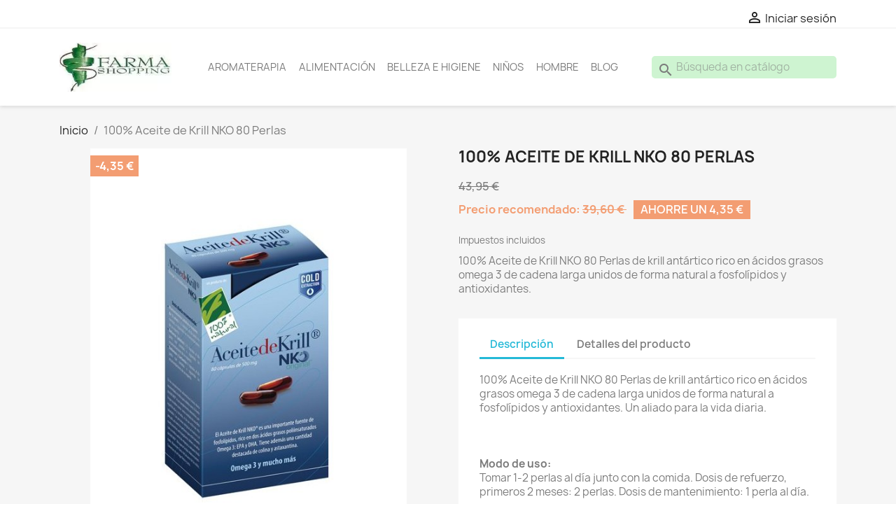

--- FILE ---
content_type: text/html; charset=utf-8
request_url: https://www.farmashoping.com/inicio/974-100-aceite-de-krill-nko-80-perlas
body_size: 18640
content:
<!doctype html>
<html lang="es-ES">
<head>
<meta charset="utf-8">
<meta http-equiv="x-ua-compatible" content="ie=edge">
<title>100% Aceite de Kril NKO 80 Perlas : Farmashoping.com - Krill NKO</title>
<meta name="description" content="100% Aceite de Krill NKO 80 Perlas de krill antártico rico en ácidos grasos omega 3 de cadena larga unidos de forma natural a fosfolípidos y antioxidantes.">
<meta name="keywords" content="null">
<link rel="canonical" href="https://www.farmashoping.com/inicio/974-100-aceite-de-krill-nko-80-perlas">
<script type="application/ld+json">
  {
    "@context": "https://schema.org",
    "@type": "Organization",
    "name" : "FarmaShoping",
    "url" : "https://www.farmashoping.com/",
    "logo": {
      "@type": "ImageObject",
      "url":"https://www.farmashoping.com/img/logo-1633974041.jpg"
    }
  }
</script>
<script type="application/ld+json">
  {
    "@context": "https://schema.org",
    "@type": "WebPage",
    "isPartOf": {
      "@type": "WebSite",
      "url":  "https://www.farmashoping.com/",
      "name": "FarmaShoping"
    },
    "name": "100% Aceite de Kril NKO 80 Perlas : Farmashoping.com - Krill NKO",
    "url":  "https://www.farmashoping.com/inicio/974-100-aceite-de-krill-nko-80-perlas"
  }
</script>
<script type="application/ld+json">
    {
      "@context": "https://schema.org",
      "@type": "BreadcrumbList",
      "itemListElement": [
                      {
              "@type": "ListItem",
              "position": 1,
              "name": "Inicio",
              "item": "https://www.farmashoping.com/"
              },                        {
              "@type": "ListItem",
              "position": 2,
              "name": "100% Aceite de Krill NKO 80 Perlas",
              "item": "https://www.farmashoping.com/inicio/974-100-aceite-de-krill-nko-80-perlas"
              }            ]
          }
  </script>
<script type="application/ld+json">
  {
    "@context": "https://schema.org/",
    "@type": "Product",
    "name": "100% Aceite de Krill NKO 80 Perlas",
    "description": "100% Aceite de Krill NKO 80 Perlas de krill antártico rico en ácidos grasos omega 3 de cadena larga unidos de forma natural a fosfolípidos y antioxidantes.",
    "category": "Inicio",
    "image" :"https://www.farmashoping.com/6262-home_default/100-aceite-de-krill-nko-80-perlas.jpg",    "sku": "300487.9",
    "mpn": "300487.9",
    "gtin13": "8437008750019",    "brand": {
      "@type": "Thing",
      "name": "Cien Por Cien Natural"
    },              "weight": {
        "@context": "https://schema.org",
        "@type": "QuantitativeValue",
        "value": "0.400000",
        "unitCode": "kg"
      },                "offers": {
            "@type": "Offer",
            "priceCurrency": "EUR",
            "name": "100% Aceite de Krill NKO 80 Perlas",
            "price": "39.6",
            "url": "https://www.farmashoping.com/inicio/974-100-aceite-de-krill-nko-80-perlas",
            "priceValidUntil": "2026-02-01",
                          "image": ["https://www.farmashoping.com/6262-large_default/100-aceite-de-krill-nko-80-perlas.jpg"],
                        "sku": "300487.9",
            "mpn": "300487.9",
            "gtin13": "8437008750019",                                    "availability": "https://schema.org/OutOfStock",
            "seller": {
              "@type": "Organization",
              "name": "FarmaShoping"
            }
          }
                }
</script>
<meta property="og:title" content="100% Aceite de Kril NKO 80 Perlas : Farmashoping.com - Krill NKO"/>
<meta property="og:description" content="100% Aceite de Krill NKO 80 Perlas de krill antártico rico en ácidos grasos omega 3 de cadena larga unidos de forma natural a fosfolípidos y antioxidantes."/>
<meta property="og:url" content="https://www.farmashoping.com/inicio/974-100-aceite-de-krill-nko-80-perlas"/>
<meta property="og:site_name" content="FarmaShoping"/>
<meta name="viewport" content="width=device-width, initial-scale=1">
<link rel="icon" type="image/vnd.microsoft.icon" href="https://www.farmashoping.com/img/favicon.ico?1633974041">
<link rel="shortcut icon" type="image/x-icon" href="https://www.farmashoping.com/img/favicon.ico?1633974041">
<link rel="stylesheet" href="https://www.farmashoping.com/A.themes,,_classic,,_assets,,_css,,_theme.css+modules,,_ps_socialfollow,,_views,,_css,,_ps_socialfollow.css+modules,,_ps_searchbar,,_ps_searchbar.css+js,,_jquery,,_ui,,_themes,,_base,,_minified,,_jquery-ui.min.css+js,,_jquery,,_ui,,_themes,,_base,,_minified,,_jquery.ui.theme.min.css,Mcc.fxuesX6Gpw.css.pagespeed.cf.rWv2eoFsYW.css" type="text/css" media="all"/>
<script>var prestashop={"cart":{"products":[],"totals":{"total":{"type":"total","label":"Total","amount":0,"value":"0,00\u00a0\u20ac"},"total_including_tax":{"type":"total","label":"Total (impuestos incl.)","amount":0,"value":"0,00\u00a0\u20ac"},"total_excluding_tax":{"type":"total","label":"Total (impuestos excl.)","amount":0,"value":"0,00\u00a0\u20ac"}},"subtotals":{"products":{"type":"products","label":"Subtotal","amount":0,"value":"0,00\u00a0\u20ac"},"discounts":null,"shipping":{"type":"shipping","label":"Transporte","amount":0,"value":""},"tax":null},"products_count":0,"summary_string":"0 art\u00edculos","vouchers":{"allowed":1,"added":[]},"discounts":[],"minimalPurchase":0,"minimalPurchaseRequired":""},"currency":{"id":1,"name":"Euro","iso_code":"EUR","iso_code_num":"978","sign":"\u20ac"},"customer":{"lastname":null,"firstname":null,"email":null,"birthday":null,"newsletter":null,"newsletter_date_add":null,"optin":null,"website":null,"company":null,"siret":null,"ape":null,"is_logged":false,"gender":{"type":null,"name":null},"addresses":[]},"language":{"name":"Espa\u00f1ol (Spanish)","iso_code":"es","locale":"es-ES","language_code":"es-es","is_rtl":"0","date_format_lite":"d\/m\/Y","date_format_full":"d\/m\/Y H:i:s","id":3},"page":{"title":"","canonical":"https:\/\/www.farmashoping.com\/inicio\/974-100-aceite-de-krill-nko-80-perlas","meta":{"title":"100% Aceite de Kril NKO 80 Perlas : Farmashoping.com - Krill NKO","description":"100% Aceite de Krill NKO 80 Perlas de krill ant\u00e1rtico rico en \u00e1cidos grasos omega 3 de cadena larga unidos de forma natural a fosfol\u00edpidos y antioxidantes.","keywords":"null","robots":"index"},"page_name":"product","body_classes":{"lang-es":true,"lang-rtl":false,"country-ES":true,"currency-EUR":true,"layout-full-width":true,"page-product":true,"tax-display-enabled":true,"product-id-974":true,"product-100% Aceite de Krill NKO 80 Perlas":true,"product-id-category-1":true,"product-id-manufacturer-131":true,"product-id-supplier-0":true,"product-on-sale":true,"product-available-for-order":true},"admin_notifications":[]},"shop":{"name":"FarmaShoping","logo":"https:\/\/www.farmashoping.com\/img\/logo-1633974041.jpg","stores_icon":"https:\/\/www.farmashoping.com\/img\/farmashoping-1408814405.gif","favicon":"https:\/\/www.farmashoping.com\/img\/favicon.ico"},"urls":{"base_url":"https:\/\/www.farmashoping.com\/","current_url":"https:\/\/www.farmashoping.com\/inicio\/974-100-aceite-de-krill-nko-80-perlas","shop_domain_url":"https:\/\/www.farmashoping.com","img_ps_url":"https:\/\/www.farmashoping.com\/img\/","img_cat_url":"https:\/\/www.farmashoping.com\/img\/c\/","img_lang_url":"https:\/\/www.farmashoping.com\/img\/l\/","img_prod_url":"https:\/\/www.farmashoping.com\/img\/p\/","img_manu_url":"https:\/\/www.farmashoping.com\/img\/m\/","img_sup_url":"https:\/\/www.farmashoping.com\/img\/su\/","img_ship_url":"https:\/\/www.farmashoping.com\/img\/s\/","img_store_url":"https:\/\/www.farmashoping.com\/img\/st\/","img_col_url":"https:\/\/www.farmashoping.com\/img\/co\/","img_url":"https:\/\/www.farmashoping.com\/themes\/classic\/assets\/img\/","css_url":"https:\/\/www.farmashoping.com\/themes\/classic\/assets\/css\/","js_url":"https:\/\/www.farmashoping.com\/themes\/classic\/assets\/js\/","pic_url":"https:\/\/www.farmashoping.com\/upload\/","pages":{"address":"https:\/\/www.farmashoping.com\/direccion","addresses":"https:\/\/www.farmashoping.com\/direcciones","authentication":"https:\/\/www.farmashoping.com\/autenticacion","cart":"https:\/\/www.farmashoping.com\/carro-de-la-compra","category":"https:\/\/www.farmashoping.com\/index.php?controller=category","cms":"https:\/\/www.farmashoping.com\/index.php?controller=cms","contact":"https:\/\/www.farmashoping.com\/contactenos","discount":"https:\/\/www.farmashoping.com\/descuento","guest_tracking":"https:\/\/www.farmashoping.com\/seguimiento-pedido-invitado","history":"https:\/\/www.farmashoping.com\/historial-de-pedidos","identity":"https:\/\/www.farmashoping.com\/identidad","index":"https:\/\/www.farmashoping.com\/","my_account":"https:\/\/www.farmashoping.com\/mi-cuenta","order_confirmation":"https:\/\/www.farmashoping.com\/index.php?controller=order-confirmation","order_detail":"https:\/\/www.farmashoping.com\/index.php?controller=order-detail","order_follow":"https:\/\/www.farmashoping.com\/devolucion-de-productos","order":"https:\/\/www.farmashoping.com\/carrito","order_return":"https:\/\/www.farmashoping.com\/index.php?controller=order-return","order_slip":"https:\/\/www.farmashoping.com\/vales","pagenotfound":"https:\/\/www.farmashoping.com\/error-404","password":"https:\/\/www.farmashoping.com\/olvidaste-tu-contrasena","pdf_invoice":"https:\/\/www.farmashoping.com\/index.php?controller=pdf-invoice","pdf_order_return":"https:\/\/www.farmashoping.com\/index.php?controller=pdf-order-return","pdf_order_slip":"https:\/\/www.farmashoping.com\/index.php?controller=pdf-order-slip","prices_drop":"https:\/\/www.farmashoping.com\/promociones","product":"https:\/\/www.farmashoping.com\/index.php?controller=product","search":"https:\/\/www.farmashoping.com\/buscar","sitemap":"https:\/\/www.farmashoping.com\/mapa-del-sitio","stores":"https:\/\/www.farmashoping.com\/tiendas","supplier":"https:\/\/www.farmashoping.com\/proveedores","register":"https:\/\/www.farmashoping.com\/autenticacion?create_account=1","order_login":"https:\/\/www.farmashoping.com\/carrito?login=1"},"alternative_langs":[],"theme_assets":"\/themes\/classic\/assets\/","actions":{"logout":"https:\/\/www.farmashoping.com\/?mylogout="},"no_picture_image":{"bySize":{"small_default":{"url":"https:\/\/www.farmashoping.com\/img\/p\/es-default-small_default.jpg","width":98,"height":98},"cart_default":{"url":"https:\/\/www.farmashoping.com\/img\/p\/es-default-cart_default.jpg","width":125,"height":125},"home_default":{"url":"https:\/\/www.farmashoping.com\/img\/p\/es-default-home_default.jpg","width":250,"height":250},"medium_default":{"url":"https:\/\/www.farmashoping.com\/img\/p\/es-default-medium_default.jpg","width":452,"height":452},"large_default":{"url":"https:\/\/www.farmashoping.com\/img\/p\/es-default-large_default.jpg","width":800,"height":800}},"small":{"url":"https:\/\/www.farmashoping.com\/img\/p\/es-default-small_default.jpg","width":98,"height":98},"medium":{"url":"https:\/\/www.farmashoping.com\/img\/p\/es-default-home_default.jpg","width":250,"height":250},"large":{"url":"https:\/\/www.farmashoping.com\/img\/p\/es-default-large_default.jpg","width":800,"height":800},"legend":""}},"configuration":{"display_taxes_label":true,"display_prices_tax_incl":true,"is_catalog":true,"show_prices":true,"opt_in":{"partner":true},"quantity_discount":{"type":"discount","label":"Descuento unitario"},"voucher_enabled":1,"return_enabled":1},"field_required":[],"breadcrumb":{"links":[{"title":"Inicio","url":"https:\/\/www.farmashoping.com\/"},{"title":"100% Aceite de Krill NKO 80 Perlas","url":"https:\/\/www.farmashoping.com\/inicio\/974-100-aceite-de-krill-nko-80-perlas"}],"count":2},"link":{"protocol_link":"https:\/\/","protocol_content":"https:\/\/"},"time":1768649226,"static_token":"030b31d9cce8787f44c2b6c4df035d44","token":"47f1be3d5e730f3eb636720b8aeb631b","debug":false};</script>
<script async src="https://www.googletagmanager.com/gtag/js?id=UA-51233430-1"></script>
<script>window.dataLayer=window.dataLayer||[];function gtag(){dataLayer.push(arguments);}gtag('js',new Date());gtag('config','UA-51233430-1',{'debug_mode':false});</script>
<style>.top-menu a[data-depth="0"]{padding:.45rem;font-size:.9rem;font-weight:400}#search_widget form input{width:100%;padding:6px 35px;outline:none;background-color:#cef4d1;border:none;border-radius:5px;font-weight:400;font-size:15px}.out_of_stock{display:none}@import url(https://fonts.googleapis.com/css?family=Lato);.mehrcontainer{max-width:300px;margin:0 auto;padding-top:20px}.amazonbutton{display:flex;align-items:center;justify-content:center;border-radius:5px;border:1px solid #b79033;background:linear-gradient(#fde7ae,#f3c451)}.amazonbutton img{max-height:20px}.amazonbutton span{font-family:Helvetica,sans-serif;line-height:44px;margin-left:10px;color:#000;font-size:18px}#header .header-nav #_desktop_contact_link{display:none!important}</style>
<meta property="og:type" content="product">
<meta property="og:image" content="https://www.farmashoping.com/6262-large_default/100-aceite-de-krill-nko-80-perlas.jpg">
<meta property="product:pretax_price:amount" content="36">
<meta property="product:pretax_price:currency" content="EUR">
<meta property="product:price:amount" content="39.6">
<meta property="product:price:currency" content="EUR">
<meta property="product:weight:value" content="0.400000">
<meta property="product:weight:units" content="kg">
</head>
<body id="product" class="lang-es country-es currency-eur layout-full-width page-product tax-display-enabled product-id-974 product-100-aceite-de-krill-nko-80-perlas product-id-category-1 product-id-manufacturer-131 product-id-supplier-0 product-on-sale product-available-for-order"><noscript><meta HTTP-EQUIV="refresh" content="0;url='https://www.farmashoping.com/inicio/974-100-aceite-de-krill-nko-80-perlas?PageSpeed=noscript'" /><style><!--table,div,span,font,p{display:none} --></style><div style="display:block">Please click <a href="https://www.farmashoping.com/inicio/974-100-aceite-de-krill-nko-80-perlas?PageSpeed=noscript">here</a> if you are not redirected within a few seconds.</div></noscript>
<main>
<header id="header">
<div class="header-banner">
</div>
<nav class="header-nav">
<div class="container">
<div class="row">
<div class="hidden-sm-down">
<div class="col-md-5 col-xs-12">
<div id="_desktop_contact_link">
<div id="contact-link">
Llámenos: <span>farmashoping@tinet.cat</span>
</div>
</div>
</div>
<div class="col-md-7 right-nav">
<div id="_desktop_user_info">
<div class="user-info">
<a href="https://www.farmashoping.com/mi-cuenta" title="Acceda a su cuenta de cliente" rel="nofollow">
<i class="material-icons">&#xE7FF;</i>
<span class="hidden-sm-down">Iniciar sesión</span>
</a>
</div>
</div>
</div>
</div>
<div class="hidden-md-up text-sm-center mobile">
<div class="float-xs-left" id="menu-icon">
<i class="material-icons d-inline">&#xE5D2;</i>
</div>
<div class="float-xs-right" id="_mobile_cart"></div>
<div class="float-xs-right" id="_mobile_user_info"></div>
<div class="top-logo" id="_mobile_logo"></div>
<div class="clearfix"></div>
</div>
</div>
</div>
</nav>
<div class="header-top">
<div class="container">
<div class="row">
<div class="col-md-2 hidden-sm-down" id="_desktop_logo">
<a href="https://www.farmashoping.com/">
<img class="logo img-responsive" src="[data-uri]" alt="FarmaShoping" loading="lazy">
</a>
</div>
<div class="header-top-right col-md-10 col-sm-12 position-static">
<div class="menu js-top-menu position-static hidden-sm-down" id="_desktop_top_menu">
<ul class="top-menu" id="top-menu" data-depth="0">
<li class="category" id="category-27">
<a class="dropdown-item" href="https://www.farmashoping.com/27-aromaterapia" data-depth="0">
<span class="float-xs-right hidden-md-up">
<span data-target="#top_sub_menu_98697" data-toggle="collapse" class="navbar-toggler collapse-icons">
<i class="material-icons add">&#xE313;</i>
<i class="material-icons remove">&#xE316;</i>
</span>
</span>
AROMATERAPIA
</a>
<div class="popover sub-menu js-sub-menu collapse" id="top_sub_menu_98697">
<ul class="top-menu" data-depth="1">
<li class="category" id="category-29">
<a class="dropdown-item dropdown-submenu" href="https://www.farmashoping.com/29-aceites-esenciales-" data-depth="1">
Aceites esenciales
</a>
</li>
<li class="category" id="category-28">
<a class="dropdown-item dropdown-submenu" href="https://www.farmashoping.com/28-difusores-y-humidificadores-" data-depth="1">
Difusores y humidificadores
</a>
</li>
<li class="category" id="category-82">
<a class="dropdown-item dropdown-submenu" href="https://www.farmashoping.com/82-puressentiel" data-depth="1">
Puressentiel
</a>
</li>
<li class="category" id="category-78">
<a class="dropdown-item dropdown-submenu" href="https://www.farmashoping.com/78-anti-mosquitos" data-depth="1">
Anti-mosquitos
</a>
</li>
</ul>
</div>
</li>
<li class="link" id="lnk-alimentación">
<a class="dropdown-item" href="https://www.farmashoping.com/40-alimentacion-y-proteinas" data-depth="0">
ALIMENTACIÓN
</a>
</li>
<li class="link" id="lnk-belleza-e-higiene">
<a class="dropdown-item" href="https://www.farmashoping.com/21-cuidado-higiene-y-belleza" data-depth="0">
BELLEZA E HIGIENE
</a>
</li>
<li class="link" id="lnk-niños">
<a class="dropdown-item" href="https://www.farmashoping.com/9-el-bebe-y-la-mama" data-depth="0">
NIÑOS
</a>
</li>
<li class="category" id="category-69">
<a class="dropdown-item" href="https://www.farmashoping.com/69-hombre" data-depth="0">
<span class="float-xs-right hidden-md-up">
<span data-target="#top_sub_menu_90279" data-toggle="collapse" class="navbar-toggler collapse-icons">
<i class="material-icons add">&#xE313;</i>
<i class="material-icons remove">&#xE316;</i>
</span>
</span>
HOMBRE
</a>
<div class="popover sub-menu js-sub-menu collapse" id="top_sub_menu_90279">
<ul class="top-menu" data-depth="1">
<li class="category" id="category-72">
<a class="dropdown-item dropdown-submenu" href="https://www.farmashoping.com/72-anticeluliticos" data-depth="1">
Anticelulíticos
</a>
</li>
<li class="category" id="category-74">
<a class="dropdown-item dropdown-submenu" href="https://www.farmashoping.com/74-complementos-nutricionales" data-depth="1">
Complementos Nutricionales
</a>
</li>
<li class="category" id="category-71">
<a class="dropdown-item dropdown-submenu" href="https://www.farmashoping.com/71-cuidado-facial" data-depth="1">
Cuidado Facial
</a>
</li>
<li class="category" id="category-73">
<a class="dropdown-item dropdown-submenu" href="https://www.farmashoping.com/73-desodorantes" data-depth="1">
Desodorantes
</a>
</li>
</ul>
</div>
</li>
<li class="link" id="lnk-blog">
<a class="dropdown-item" href="https://www.farmashoping.com/blog/" data-depth="0">
BLOG
</a>
</li>
</ul>
<div class="clearfix"></div>
</div>
<div id="search_widget" class="search-widgets" data-search-controller-url="//www.farmashoping.com/buscar">
<form action="//www.farmashoping.com/buscar">
<input type="hidden" name="controller" value="search">
<i class="material-icons search" aria-hidden="true">search</i>
<input type="text" name="s" value="" placeholder="Búsqueda en catálogo" aria-label="Buscar">
<i class="material-icons clear" aria-hidden="true">clear</i>
</form>
</div>
</div>
</div>
<div id="mobile_top_menu_wrapper" class="row hidden-md-up" style="display:none;">
<div class="js-top-menu mobile" id="_mobile_top_menu"></div>
<div class="js-top-menu-bottom">
<div id="_mobile_currency_selector"></div>
<div id="_mobile_language_selector"></div>
<div id="_mobile_contact_link"></div>
</div>
</div>
</div>
</div>
</header>
<section id="wrapper">
<aside id="notifications">
<div class="container">
</div>
</aside>
<div class="container">
<nav data-depth="2" class="breadcrumb hidden-sm-down">
<ol>
<li>
<a href="https://www.farmashoping.com/"><span>Inicio</span></a>
</li>
<li>
<span>100% Aceite de Krill NKO 80 Perlas</span>
</li>
</ol>
</nav>
<div id="content-wrapper" class="js-content-wrapper">
<section id="main">
<meta content="https://www.farmashoping.com/inicio/974-100-aceite-de-krill-nko-80-perlas">
<div class="row product-container js-product-container">
<div class="col-md-6">
<section class="page-content" id="content">
<ul class="product-flags js-product-flags">
<li class="product-flag discount">-4,35 €</li>
<li class="product-flag out_of_stock">Fuera de stock</li>
</ul>
<div class="images-container js-images-container">
<div class="product-cover">
<img class="js-qv-product-cover img-fluid" src="https://www.farmashoping.com/6262-medium_default/100-aceite-de-krill-nko-80-perlas.jpg" alt="100% Aceite de Krill NKO 80 Perlas" title="100% Aceite de Krill NKO 80 Perlas" loading="lazy" width="452" height="452">
<div class="layer hidden-sm-down" data-toggle="modal" data-target="#product-modal">
<i class="material-icons zoom-in">search</i>
</div>
</div>
<div class="js-qv-mask mask">
<ul class="product-images js-qv-product-images">
<li class="thumb-container js-thumb-container">
<img class="thumb js-thumb  selected js-thumb-selected " data-image-medium-src="https://www.farmashoping.com/6262-medium_default/100-aceite-de-krill-nko-80-perlas.jpg" data-image-large-src="https://www.farmashoping.com/6262-large_default/100-aceite-de-krill-nko-80-perlas.jpg" src="https://www.farmashoping.com/6262-small_default/100-aceite-de-krill-nko-80-perlas.jpg" alt="100% Aceite de Krill NKO 80 Perlas" title="100% Aceite de Krill NKO 80 Perlas" loading="lazy" width="98" height="98">
</li>
</ul>
</div>
</div>
<div class="scroll-box-arrows">
<i class="material-icons left">&#xE314;</i>
<i class="material-icons right">&#xE315;</i>
</div>
</section>
</div>
<div class="col-md-6">
<h1 class="h1">100% Aceite de Krill NKO 80 Perlas</h1>
<div class="product-prices js-product-prices">
<div class="product-discount">
<span class="regular-price">43,95 €</span>
</div>
<div class="product-price h5 has-discount">
<div class="current-price">
Precio recomendado: <span style="text-decoration:line-through;" class='current-price-value' content="39.6">
39,60 €
</span>
<span class="discount discount-amount">
Ahorre un 4,35 €
</span>
</div>
</div>
<div class="tax-shipping-delivery-label">
Impuestos incluidos
</div>
</div>
<div class="product-information">
<div id="product-description-short-974" class="product-description"><p>100% Aceite de Krill NKO 80 Perlas de krill antártico rico en ácidos grasos omega 3 de cadena larga unidos de forma natural a fosfolípidos y antioxidantes.</p></div>
<div class="product-actions js-product-actions">
<form action="https://www.farmashoping.com/carro-de-la-compra" method="post" id="add-to-cart-or-refresh">
<input type="hidden" name="token" value="030b31d9cce8787f44c2b6c4df035d44">
<input type="hidden" name="id_product" value="974" id="product_page_product_id">
<input type="hidden" name="id_customization" value="0" id="product_customization_id" class="js-product-customization-id">
<div class="product-variants js-product-variants">
</div>
<section class="product-discounts js-product-discounts">
</section>
<div class="product-add-to-cart js-product-add-to-cart">
</div>
<div class="product-additional-info js-product-additional-info">
</div>
</form>
</div>
<div class="tabs">
<ul class="nav nav-tabs" role="tablist">
<li class="nav-item">
<a class="nav-link active js-product-nav-active" data-toggle="tab" href="#description" role="tab" aria-controls="description" aria-selected="true">Descripción</a>
</li>
<li class="nav-item">
<a class="nav-link" data-toggle="tab" href="#product-details" role="tab" aria-controls="product-details">Detalles del producto</a>
</li>
</ul>
<div class="tab-content" id="tab-content">
<div class="tab-pane fade in active js-product-tab-active" id="description" role="tabpanel">
<div class="product-description"><p>100% Aceite de Krill NKO 80 Perlas de krill antártico rico en ácidos grasos omega 3 de cadena larga unidos de forma natural a fosfolípidos y antioxidantes. Un aliado para la vida diaria.<br/><br/><br/><strong><br/>Modo de uso:</strong><br/>Tomar 1-2 perlas al día junto con la comida. Dosis de refuerzo, primeros 2 meses: 2 perlas. Dosis de mantenimiento: 1 perla al día.</p>
<p><strong><br/><br/>Presentación:</strong><br/>Envase de 80 perlas.</p></div>
</div>
<div class="js-product-details tab-pane fade" id="product-details" data-product="{&quot;id_shop_default&quot;:&quot;1&quot;,&quot;id_manufacturer&quot;:&quot;131&quot;,&quot;id_supplier&quot;:&quot;0&quot;,&quot;reference&quot;:&quot;300487.9&quot;,&quot;is_virtual&quot;:&quot;0&quot;,&quot;delivery_in_stock&quot;:&quot;&quot;,&quot;delivery_out_stock&quot;:&quot;&quot;,&quot;id_category_default&quot;:&quot;1&quot;,&quot;on_sale&quot;:&quot;1&quot;,&quot;online_only&quot;:&quot;0&quot;,&quot;ecotax&quot;:0,&quot;minimal_quantity&quot;:&quot;1&quot;,&quot;low_stock_threshold&quot;:&quot;0&quot;,&quot;low_stock_alert&quot;:&quot;0&quot;,&quot;price&quot;:&quot;39,60\u00a0\u20ac&quot;,&quot;unity&quot;:&quot;&quot;,&quot;unit_price_ratio&quot;:&quot;0.000000&quot;,&quot;additional_shipping_cost&quot;:&quot;0.000000&quot;,&quot;customizable&quot;:&quot;0&quot;,&quot;text_fields&quot;:&quot;0&quot;,&quot;uploadable_files&quot;:&quot;0&quot;,&quot;redirect_type&quot;:&quot;404&quot;,&quot;id_type_redirected&quot;:&quot;0&quot;,&quot;available_for_order&quot;:&quot;1&quot;,&quot;available_date&quot;:&quot;0000-00-00&quot;,&quot;show_condition&quot;:&quot;0&quot;,&quot;condition&quot;:&quot;new&quot;,&quot;show_price&quot;:&quot;1&quot;,&quot;indexed&quot;:&quot;1&quot;,&quot;visibility&quot;:&quot;both&quot;,&quot;cache_default_attribute&quot;:&quot;0&quot;,&quot;advanced_stock_management&quot;:&quot;0&quot;,&quot;date_add&quot;:&quot;2013-01-04 10:15:43&quot;,&quot;date_upd&quot;:&quot;2024-08-02 18:20:39&quot;,&quot;pack_stock_type&quot;:&quot;3&quot;,&quot;meta_description&quot;:&quot;100% Aceite de Krill NKO 80 Perlas de krill ant\u00e1rtico rico en \u00e1cidos grasos omega 3 de cadena larga unidos de forma natural a fosfol\u00edpidos y antioxidantes.&quot;,&quot;meta_keywords&quot;:&quot;null&quot;,&quot;meta_title&quot;:&quot;100% Aceite de Kril NKO 80 Perlas : Farmashoping.com - Krill NKO&quot;,&quot;link_rewrite&quot;:&quot;100-aceite-de-krill-nko-80-perlas&quot;,&quot;name&quot;:&quot;100% Aceite de Krill NKO 80 Perlas&quot;,&quot;description&quot;:&quot;&lt;p&gt;100% Aceite de Krill NKO 80 Perlas de krill ant\u00e1rtico rico en \u00e1cidos grasos omega 3 de cadena larga unidos de forma natural a fosfol\u00edpidos y antioxidantes. Un aliado para la vida diaria.&lt;br \/&gt;&lt;br \/&gt;&lt;br \/&gt;&lt;strong&gt;&lt;br \/&gt;Modo de uso:&lt;\/strong&gt;&lt;br \/&gt;Tomar 1-2 perlas al d\u00eda junto con la comida. Dosis de refuerzo, primeros 2 meses: 2 perlas. Dosis de mantenimiento: 1 perla al d\u00eda.&lt;\/p&gt;\r\n&lt;p&gt;&lt;strong&gt;&lt;br \/&gt;&lt;br \/&gt;Presentaci\u00f3n:&lt;\/strong&gt;&lt;br \/&gt;Envase de 80 perlas.&lt;\/p&gt;&quot;,&quot;description_short&quot;:&quot;&lt;p&gt;100% Aceite de Krill NKO 80 Perlas de krill ant\u00e1rtico rico en \u00e1cidos grasos omega 3 de cadena larga unidos de forma natural a fosfol\u00edpidos y antioxidantes.&lt;\/p&gt;&quot;,&quot;available_now&quot;:&quot;2 a 4 d\u00edas&quot;,&quot;available_later&quot;:&quot;4 a 6 d\u00edas&quot;,&quot;id&quot;:974,&quot;id_product&quot;:974,&quot;out_of_stock&quot;:2,&quot;new&quot;:0,&quot;id_product_attribute&quot;:&quot;0&quot;,&quot;quantity_wanted&quot;:1,&quot;extraContent&quot;:[],&quot;allow_oosp&quot;:0,&quot;category&quot;:&quot;inicio&quot;,&quot;category_name&quot;:&quot;Inicio&quot;,&quot;link&quot;:&quot;https:\/\/www.farmashoping.com\/inicio\/974-100-aceite-de-krill-nko-80-perlas&quot;,&quot;attribute_price&quot;:0,&quot;price_tax_exc&quot;:36,&quot;price_without_reduction&quot;:43.95,&quot;reduction&quot;:4.35,&quot;specific_prices&quot;:{&quot;id_specific_price&quot;:&quot;4670&quot;,&quot;id_specific_price_rule&quot;:&quot;0&quot;,&quot;id_cart&quot;:&quot;0&quot;,&quot;id_product&quot;:&quot;974&quot;,&quot;id_product_attribute&quot;:&quot;0&quot;,&quot;id_shop&quot;:&quot;0&quot;,&quot;id_shop_group&quot;:&quot;0&quot;,&quot;id_currency&quot;:&quot;0&quot;,&quot;id_country&quot;:&quot;0&quot;,&quot;id_group&quot;:&quot;0&quot;,&quot;id_customer&quot;:&quot;0&quot;,&quot;price&quot;:&quot;-1.000000&quot;,&quot;from_quantity&quot;:&quot;1&quot;,&quot;reduction&quot;:&quot;4.350000&quot;,&quot;reduction_tax&quot;:&quot;1&quot;,&quot;reduction_type&quot;:&quot;amount&quot;,&quot;from&quot;:&quot;0000-00-00 00:00:00&quot;,&quot;to&quot;:&quot;0000-00-00 00:00:00&quot;,&quot;score&quot;:&quot;32&quot;},&quot;quantity&quot;:0,&quot;quantity_all_versions&quot;:0,&quot;id_image&quot;:&quot;es-default&quot;,&quot;features&quot;:[],&quot;attachments&quot;:[],&quot;virtual&quot;:0,&quot;pack&quot;:0,&quot;packItems&quot;:[],&quot;nopackprice&quot;:0,&quot;customization_required&quot;:false,&quot;rate&quot;:10,&quot;tax_name&quot;:&quot;IVA 10&quot;,&quot;ecotax_rate&quot;:0,&quot;unit_price&quot;:&quot;&quot;,&quot;customizations&quot;:{&quot;fields&quot;:[]},&quot;id_customization&quot;:0,&quot;is_customizable&quot;:false,&quot;show_quantities&quot;:false,&quot;quantity_label&quot;:&quot;Art\u00edculo&quot;,&quot;quantity_discounts&quot;:[],&quot;customer_group_discount&quot;:0,&quot;images&quot;:[{&quot;bySize&quot;:{&quot;small_default&quot;:{&quot;url&quot;:&quot;https:\/\/www.farmashoping.com\/6262-small_default\/100-aceite-de-krill-nko-80-perlas.jpg&quot;,&quot;width&quot;:98,&quot;height&quot;:98},&quot;cart_default&quot;:{&quot;url&quot;:&quot;https:\/\/www.farmashoping.com\/6262-cart_default\/100-aceite-de-krill-nko-80-perlas.jpg&quot;,&quot;width&quot;:125,&quot;height&quot;:125},&quot;home_default&quot;:{&quot;url&quot;:&quot;https:\/\/www.farmashoping.com\/6262-home_default\/100-aceite-de-krill-nko-80-perlas.jpg&quot;,&quot;width&quot;:250,&quot;height&quot;:250},&quot;medium_default&quot;:{&quot;url&quot;:&quot;https:\/\/www.farmashoping.com\/6262-medium_default\/100-aceite-de-krill-nko-80-perlas.jpg&quot;,&quot;width&quot;:452,&quot;height&quot;:452},&quot;large_default&quot;:{&quot;url&quot;:&quot;https:\/\/www.farmashoping.com\/6262-large_default\/100-aceite-de-krill-nko-80-perlas.jpg&quot;,&quot;width&quot;:800,&quot;height&quot;:800}},&quot;small&quot;:{&quot;url&quot;:&quot;https:\/\/www.farmashoping.com\/6262-small_default\/100-aceite-de-krill-nko-80-perlas.jpg&quot;,&quot;width&quot;:98,&quot;height&quot;:98},&quot;medium&quot;:{&quot;url&quot;:&quot;https:\/\/www.farmashoping.com\/6262-home_default\/100-aceite-de-krill-nko-80-perlas.jpg&quot;,&quot;width&quot;:250,&quot;height&quot;:250},&quot;large&quot;:{&quot;url&quot;:&quot;https:\/\/www.farmashoping.com\/6262-large_default\/100-aceite-de-krill-nko-80-perlas.jpg&quot;,&quot;width&quot;:800,&quot;height&quot;:800},&quot;legend&quot;:&quot;100% Aceite de Krill NKO 80 Perlas&quot;,&quot;id_image&quot;:&quot;6262&quot;,&quot;cover&quot;:&quot;1&quot;,&quot;position&quot;:&quot;1&quot;,&quot;associatedVariants&quot;:[]}],&quot;cover&quot;:{&quot;bySize&quot;:{&quot;small_default&quot;:{&quot;url&quot;:&quot;https:\/\/www.farmashoping.com\/6262-small_default\/100-aceite-de-krill-nko-80-perlas.jpg&quot;,&quot;width&quot;:98,&quot;height&quot;:98},&quot;cart_default&quot;:{&quot;url&quot;:&quot;https:\/\/www.farmashoping.com\/6262-cart_default\/100-aceite-de-krill-nko-80-perlas.jpg&quot;,&quot;width&quot;:125,&quot;height&quot;:125},&quot;home_default&quot;:{&quot;url&quot;:&quot;https:\/\/www.farmashoping.com\/6262-home_default\/100-aceite-de-krill-nko-80-perlas.jpg&quot;,&quot;width&quot;:250,&quot;height&quot;:250},&quot;medium_default&quot;:{&quot;url&quot;:&quot;https:\/\/www.farmashoping.com\/6262-medium_default\/100-aceite-de-krill-nko-80-perlas.jpg&quot;,&quot;width&quot;:452,&quot;height&quot;:452},&quot;large_default&quot;:{&quot;url&quot;:&quot;https:\/\/www.farmashoping.com\/6262-large_default\/100-aceite-de-krill-nko-80-perlas.jpg&quot;,&quot;width&quot;:800,&quot;height&quot;:800}},&quot;small&quot;:{&quot;url&quot;:&quot;https:\/\/www.farmashoping.com\/6262-small_default\/100-aceite-de-krill-nko-80-perlas.jpg&quot;,&quot;width&quot;:98,&quot;height&quot;:98},&quot;medium&quot;:{&quot;url&quot;:&quot;https:\/\/www.farmashoping.com\/6262-home_default\/100-aceite-de-krill-nko-80-perlas.jpg&quot;,&quot;width&quot;:250,&quot;height&quot;:250},&quot;large&quot;:{&quot;url&quot;:&quot;https:\/\/www.farmashoping.com\/6262-large_default\/100-aceite-de-krill-nko-80-perlas.jpg&quot;,&quot;width&quot;:800,&quot;height&quot;:800},&quot;legend&quot;:&quot;100% Aceite de Krill NKO 80 Perlas&quot;,&quot;id_image&quot;:&quot;6262&quot;,&quot;cover&quot;:&quot;1&quot;,&quot;position&quot;:&quot;1&quot;,&quot;associatedVariants&quot;:[]},&quot;has_discount&quot;:true,&quot;discount_type&quot;:&quot;amount&quot;,&quot;discount_percentage&quot;:&quot;-435%&quot;,&quot;discount_percentage_absolute&quot;:&quot;435%&quot;,&quot;discount_amount&quot;:&quot;4,35\u00a0\u20ac&quot;,&quot;discount_amount_to_display&quot;:&quot;-4,35\u00a0\u20ac&quot;,&quot;price_amount&quot;:39.6,&quot;unit_price_full&quot;:&quot;&quot;,&quot;show_availability&quot;:true,&quot;availability_message&quot;:&quot;Fuera de stock&quot;,&quot;availability_date&quot;:null,&quot;availability&quot;:&quot;unavailable&quot;}" role="tabpanel">
<div class="product-manufacturer">
<a href="https://www.farmashoping.com/131_cien-por-cien-natural">
<img src="https://www.farmashoping.com/img/m/131.jpg" class="img img-thumbnail manufacturer-logo" alt="Cien Por Cien Natural" loading="lazy" width="98" height="50">
</a>
</div>
<div class="product-reference">
<label class="label">Referencia </label>
<span>300487.9</span>
</div>
<div class="product-out-of-stock">
</div>
</div>
</div>
</div>
</div>
</div>
</div>
<section class="featured-products clearfix mt-3">
<h2>
16 otros productos en la misma categoría:
</h2>
<div class="products">
<div class="product">
<article class="product-miniature js-product-miniature" data-id-product="259" data-id-product-attribute="0">
<div class="thumbnail-container">
<a href="https://www.farmashoping.com/inicio/259-avene-reflexe-solar-50-30ml-" class="thumbnail product-thumbnail">
<img src="[data-uri]" alt="Avene Reflexe Solar 50+ Emulsión, 30ml Piel Sensible" loading="lazy" data-full-size-image-url="https://www.farmashoping.com/6389-large_default/avene-reflexe-solar-50-30ml-.jpg"/>
</a>
<div class="product-description">
<h2 class="h3 product-title"><a href="https://www.farmashoping.com/inicio/259-avene-reflexe-solar-50-30ml-" content="https://www.farmashoping.com/inicio/259-avene-reflexe-solar-50-30ml-">Avene Reflexe Solar 50+ 30ml</a></h2>
<div class="product-price-and-shipping">
<span class="price" aria-label="Precio">
14,35 €
</span>
</div>
</div>
<ul class="product-flags js-product-flags">
</ul>
<div class="highlighted-informations no-variants hidden-sm-down">
<a class="quick-view js-quick-view" href="#" data-link-action="quickview">
<i class="material-icons search">&#xE8B6;</i> Vista rápida
</a>
</div>
</div>
</article>
</div>
<div class="product">
<article class="product-miniature js-product-miniature" data-id-product="266" data-id-product-attribute="0">
<div class="thumbnail-container">
<a href="https://www.farmashoping.com/inicio/266-parakito-pulsera-repelente-de-mosquitos-" class="thumbnail product-thumbnail">
<img src="https://www.farmashoping.com/6433-home_default/parakito-pulsera-repelente-de-mosquitos-.jpg" alt="Parakito Pulsera Repelente de Mosquitos" loading="lazy" data-full-size-image-url="https://www.farmashoping.com/6433-large_default/parakito-pulsera-repelente-de-mosquitos-.jpg" width="250" height="250"/>
</a>
<div class="product-description">
<h2 class="h3 product-title"><a href="https://www.farmashoping.com/inicio/266-parakito-pulsera-repelente-de-mosquitos-" content="https://www.farmashoping.com/inicio/266-parakito-pulsera-repelente-de-mosquitos-">Parakito Pulsera Repelente...</a></h2>
<div class="product-price-and-shipping">
<span class="regular-price" aria-label="Precio base">16,50 €</span>
<span class="discount-amount discount-product">-2,55 €</span>
<span class="price" aria-label="Precio">
13,95 €
</span>
</div>
</div>
<ul class="product-flags js-product-flags">
<li class="product-flag discount">-2,55 €</li>
<li class="product-flag out_of_stock">Fuera de stock</li>
</ul>
<div class="highlighted-informations no-variants hidden-sm-down">
<a class="quick-view js-quick-view" href="#" data-link-action="quickview">
<i class="material-icons search">&#xE8B6;</i> Vista rápida
</a>
</div>
</div>
</article>
</div>
<div class="product">
<article class="product-miniature js-product-miniature" data-id-product="2451" data-id-product-attribute="0">
<div class="thumbnail-container">
<a href="https://www.farmashoping.com/inicio/2451-chilly-pharma-sensitive-gel-450-ml" class="thumbnail product-thumbnail">
<img src="https://www.farmashoping.com/6545-home_default/chilly-pharma-sensitive-gel-450-ml.jpg" alt="Chilly Pharma Sensitive Gel 450 Ml." loading="lazy" data-full-size-image-url="https://www.farmashoping.com/6545-large_default/chilly-pharma-sensitive-gel-450-ml.jpg" width="250" height="250"/>
</a>
<div class="product-description">
<h2 class="h3 product-title"><a href="https://www.farmashoping.com/inicio/2451-chilly-pharma-sensitive-gel-450-ml" content="https://www.farmashoping.com/inicio/2451-chilly-pharma-sensitive-gel-450-ml">Chilly Pharma Sensitive Gel...</a></h2>
<div class="product-price-and-shipping">
<span class="regular-price" aria-label="Precio base">9,50 €</span>
<span class="discount-amount discount-product">-2,00 €</span>
<span class="price" aria-label="Precio">
7,50 €
</span>
</div>
</div>
<ul class="product-flags js-product-flags">
<li class="product-flag discount">-2,00 €</li>
<li class="product-flag out_of_stock">Fuera de stock</li>
</ul>
<div class="highlighted-informations no-variants hidden-sm-down">
<a class="quick-view js-quick-view" href="#" data-link-action="quickview">
<i class="material-icons search">&#xE8B6;</i> Vista rápida
</a>
</div>
</div>
</article>
</div>
<div class="product">
<article class="product-miniature js-product-miniature" data-id-product="1048" data-id-product-attribute="0">
<div class="thumbnail-container">
<a href="https://www.farmashoping.com/inicio/1048-roche-posay-kerium-champu-anticaida-200-ml" class="thumbnail product-thumbnail">
<img src="https://www.farmashoping.com/4811-home_default/roche-posay-kerium-champu-anticaida-200-ml.jpg" alt="Roche Posay Kerium Champu Anticaida 200 Ml." loading="lazy" data-full-size-image-url="https://www.farmashoping.com/4811-large_default/roche-posay-kerium-champu-anticaida-200-ml.jpg" width="250" height="250"/>
</a>
<div class="product-description">
<h2 class="h3 product-title"><a href="https://www.farmashoping.com/inicio/1048-roche-posay-kerium-champu-anticaida-200-ml" content="https://www.farmashoping.com/inicio/1048-roche-posay-kerium-champu-anticaida-200-ml">Roche Posay Kerium Champu...</a></h2>
<div class="product-price-and-shipping">
<span class="regular-price" aria-label="Precio base">14,95 €</span>
<span class="discount-percentage discount-product">-10%</span>
<span class="price" aria-label="Precio">
13,46 €
</span>
</div>
</div>
<ul class="product-flags js-product-flags">
<li class="product-flag discount">-10%</li>
<li class="product-flag out_of_stock">Fuera de stock</li>
</ul>
<div class="highlighted-informations no-variants hidden-sm-down">
<a class="quick-view js-quick-view" href="#" data-link-action="quickview">
<i class="material-icons search">&#xE8B6;</i> Vista rápida
</a>
</div>
</div>
</article>
</div>
<div class="product">
<article class="product-miniature js-product-miniature" data-id-product="798" data-id-product-attribute="0">
<div class="thumbnail-container">
<a href="https://www.farmashoping.com/inicio/798-roc-tonico-perfeccionador-desmaquillante-200-ml" class="thumbnail product-thumbnail">
<img src="https://www.farmashoping.com/7472-home_default/roc-tonico-perfeccionador-desmaquillante-200-ml.jpg" alt="Roc Tonico Perfeccionador..." loading="lazy" data-full-size-image-url="https://www.farmashoping.com/7472-large_default/roc-tonico-perfeccionador-desmaquillante-200-ml.jpg" width="250" height="250"/>
</a>
<div class="product-description">
<h2 class="h3 product-title"><a href="https://www.farmashoping.com/inicio/798-roc-tonico-perfeccionador-desmaquillante-200-ml" content="https://www.farmashoping.com/inicio/798-roc-tonico-perfeccionador-desmaquillante-200-ml">Roc Tonico Perfeccionador...</a></h2>
<div class="product-price-and-shipping">
<span class="price" aria-label="Precio">
11,90 €
</span>
</div>
</div>
<ul class="product-flags js-product-flags">
<li class="product-flag out_of_stock">Fuera de stock</li>
</ul>
<div class="highlighted-informations no-variants hidden-sm-down">
<a class="quick-view js-quick-view" href="#" data-link-action="quickview">
<i class="material-icons search">&#xE8B6;</i> Vista rápida
</a>
</div>
</div>
</article>
</div>
<div class="product">
<article class="product-miniature js-product-miniature" data-id-product="85" data-id-product-attribute="0">
<div class="thumbnail-container">
<a href="https://www.farmashoping.com/inicio/85-martiderm-liposomas-30-ampollas-piel-mixta-grasa" class="thumbnail product-thumbnail">
<img src="https://www.farmashoping.com/7098-home_default/martiderm-liposomas-30-ampollas-piel-mixta-grasa.jpg" alt="Martiderm Liposomas 30 Ampollas Piel Mixta/Grasa" loading="lazy" data-full-size-image-url="https://www.farmashoping.com/7098-large_default/martiderm-liposomas-30-ampollas-piel-mixta-grasa.jpg" width="250" height="250"/>
</a>
<div class="product-description">
<h2 class="h3 product-title"><a href="https://www.farmashoping.com/inicio/85-martiderm-liposomas-30-ampollas-piel-mixta-grasa" content="https://www.farmashoping.com/inicio/85-martiderm-liposomas-30-ampollas-piel-mixta-grasa">Martiderm Liposomas 30...</a></h2>
<div class="product-price-and-shipping">
<span class="price" aria-label="Precio">
40,35 €
</span>
</div>
</div>
<ul class="product-flags js-product-flags">
<li class="product-flag out_of_stock">Fuera de stock</li>
</ul>
<div class="highlighted-informations no-variants hidden-sm-down">
<a class="quick-view js-quick-view" href="#" data-link-action="quickview">
<i class="material-icons search">&#xE8B6;</i> Vista rápida
</a>
</div>
</div>
</article>
</div>
<div class="product">
<article class="product-miniature js-product-miniature" data-id-product="1988" data-id-product-attribute="0">
<div class="thumbnail-container">
<a href="https://www.farmashoping.com/novedades/1988-isdinceutics-retinal-intense-serum-50-ml" class="thumbnail product-thumbnail">
<img src="https://www.farmashoping.com/7449-home_default/isdinceutics-retinal-intense-serum-50-ml.jpg" alt="Isdinceutics Retinal Intense Serum 50 Ml." loading="lazy" data-full-size-image-url="https://www.farmashoping.com/7449-large_default/isdinceutics-retinal-intense-serum-50-ml.jpg" width="250" height="250"/>
</a>
<div class="product-description">
<h2 class="h3 product-title"><a href="https://www.farmashoping.com/novedades/1988-isdinceutics-retinal-intense-serum-50-ml" content="https://www.farmashoping.com/novedades/1988-isdinceutics-retinal-intense-serum-50-ml">Isdinceutics Retinal...</a></h2>
<div class="product-price-and-shipping">
<span class="price" aria-label="Precio">
69,90 €
</span>
</div>
</div>
<ul class="product-flags js-product-flags">
<li class="product-flag out_of_stock">Fuera de stock</li>
</ul>
<div class="highlighted-informations no-variants hidden-sm-down">
<a class="quick-view js-quick-view" href="#" data-link-action="quickview">
<i class="material-icons search">&#xE8B6;</i> Vista rápida
</a>
</div>
</div>
</article>
</div>
<div class="product">
<article class="product-miniature js-product-miniature" data-id-product="450" data-id-product-attribute="0">
<div class="thumbnail-container">
<a href="https://www.farmashoping.com/piel-cabello-y-unas/450-iraltone-aga-60-capsulas-ifc" class="thumbnail product-thumbnail">
<img src="https://www.farmashoping.com/6715-home_default/xiraltone-aga-60-capsulas-ifc.jpg.pagespeed.ic.HwescMCBZT.webp" alt="Iraltone AGA 60 Cápsulas IFC" loading="lazy" data-full-size-image-url="https://www.farmashoping.com/6715-large_default/iraltone-aga-60-capsulas-ifc.jpg" width="250" height="250"/>
</a>
<div class="product-description">
<h2 class="h3 product-title"><a href="https://www.farmashoping.com/piel-cabello-y-unas/450-iraltone-aga-60-capsulas-ifc" content="https://www.farmashoping.com/piel-cabello-y-unas/450-iraltone-aga-60-capsulas-ifc">Iraltone AGA 60 Cápsulas IFC</a></h2>
<div class="product-price-and-shipping">
<span class="price" aria-label="Precio">
29,95 €
</span>
</div>
</div>
<ul class="product-flags js-product-flags">
<li class="product-flag out_of_stock">Fuera de stock</li>
</ul>
<div class="highlighted-informations no-variants hidden-sm-down">
<a class="quick-view js-quick-view" href="#" data-link-action="quickview">
<i class="material-icons search">&#xE8B6;</i> Vista rápida
</a>
</div>
</div>
</article>
</div>
<div class="product">
<article class="product-miniature js-product-miniature" data-id-product="1173" data-id-product-attribute="0">
<div class="thumbnail-container">
<a href="https://www.farmashoping.com/cuidado-higiene-y-belleza/1173-nailner-lápiz-antihongos-uñas-2-en-1" class="thumbnail product-thumbnail">
<img src="https://www.farmashoping.com/6951-home_default/nailner-lápiz-antihongos-uñas-2-en-1.jpg" alt="Nailner Lápiz Antihongos Uñas 2 en 1" loading="lazy" data-full-size-image-url="https://www.farmashoping.com/6951-large_default/nailner-lápiz-antihongos-uñas-2-en-1.jpg" width="250" height="250"/>
</a>
<div class="product-description">
<h2 class="h3 product-title"><a href="https://www.farmashoping.com/cuidado-higiene-y-belleza/1173-nailner-lápiz-antihongos-uñas-2-en-1" content="https://www.farmashoping.com/cuidado-higiene-y-belleza/1173-nailner-lápiz-antihongos-uñas-2-en-1">Nailner Lápiz Antihongos...</a></h2>
<div class="product-price-and-shipping">
<span class="regular-price" aria-label="Precio base">21,90 €</span>
<span class="discount-amount discount-product">-1,00 €</span>
<span class="price" aria-label="Precio">
20,90 €
</span>
</div>
</div>
<ul class="product-flags js-product-flags">
<li class="product-flag discount">-1,00 €</li>
</ul>
<div class="highlighted-informations no-variants hidden-sm-down">
<a class="quick-view js-quick-view" href="#" data-link-action="quickview">
<i class="material-icons search">&#xE8B6;</i> Vista rápida
</a>
</div>
</div>
</article>
</div>
<div class="product">
<article class="product-miniature js-product-miniature" data-id-product="2051" data-id-product-attribute="0">
<div class="thumbnail-container">
<a href="https://www.farmashoping.com/cuida-tu-silueta/2051-belladel-60-capsulas-novadiet" class="thumbnail product-thumbnail">
<img src="https://www.farmashoping.com/3820-home_default/xbelladel-60-capsulas-novadiet.jpg.pagespeed.ic.8xOVCisoP-.webp" alt="Belladel 60 Cápsulas Novadiet" loading="lazy" data-full-size-image-url="https://www.farmashoping.com/3820-large_default/belladel-60-capsulas-novadiet.jpg" width="250" height="250"/>
</a>
<div class="product-description">
<h2 class="h3 product-title"><a href="https://www.farmashoping.com/cuida-tu-silueta/2051-belladel-60-capsulas-novadiet" content="https://www.farmashoping.com/cuida-tu-silueta/2051-belladel-60-capsulas-novadiet">Belladel 60 Cápsulas Novadiet</a></h2>
<div class="product-price-and-shipping">
<span class="regular-price" aria-label="Precio base">24,80 €</span>
<span class="discount-amount discount-product">-2,00 €</span>
<span class="price" aria-label="Precio">
22,80 €
</span>
</div>
</div>
<ul class="product-flags js-product-flags">
<li class="product-flag discount">-2,00 €</li>
</ul>
<div class="highlighted-informations no-variants hidden-sm-down">
<a class="quick-view js-quick-view" href="#" data-link-action="quickview">
<i class="material-icons search">&#xE8B6;</i> Vista rápida
</a>
</div>
</div>
</article>
</div>
<div class="product">
<article class="product-miniature js-product-miniature" data-id-product="2287" data-id-product-attribute="0">
<div class="thumbnail-container">
<a href="https://www.farmashoping.com/inicio/2287-klorane-keratin-30-capsulas" class="thumbnail product-thumbnail">
<img src="https://www.farmashoping.com/7072-home_default/klorane-keratin-30-capsulas.jpg" alt="Klorane Keratin 30 Cápsulas" loading="lazy" data-full-size-image-url="https://www.farmashoping.com/7072-large_default/klorane-keratin-30-capsulas.jpg" width="250" height="250"/>
</a>
<div class="product-description">
<h2 class="h3 product-title"><a href="https://www.farmashoping.com/inicio/2287-klorane-keratin-30-capsulas" content="https://www.farmashoping.com/inicio/2287-klorane-keratin-30-capsulas">Klorane Keratin 30 Cápsulas</a></h2>
<div class="product-price-and-shipping">
<span class="regular-price" aria-label="Precio base">19,95 €</span>
<span class="discount-amount discount-product">-5,00 €</span>
<span class="price" aria-label="Precio">
14,95 €
</span>
</div>
</div>
<ul class="product-flags js-product-flags">
<li class="product-flag discount">-5,00 €</li>
<li class="product-flag out_of_stock">Fuera de stock</li>
</ul>
<div class="highlighted-informations no-variants hidden-sm-down">
<a class="quick-view js-quick-view" href="#" data-link-action="quickview">
<i class="material-icons search">&#xE8B6;</i> Vista rápida
</a>
</div>
</div>
</article>
</div>
<div class="product">
<article class="product-miniature js-product-miniature" data-id-product="2098" data-id-product-attribute="0">
<div class="thumbnail-container">
<a href="https://www.farmashoping.com/inicio/2098-sikendiet-barritas-coco-banana-5-uds" class="thumbnail product-thumbnail">
<img src="https://www.farmashoping.com/4402-home_default/sikendiet-barritas-coco-banana-5-uds.jpg" alt="SikenDiet Barritas Coco Banana 5 uds" loading="lazy" data-full-size-image-url="https://www.farmashoping.com/4402-large_default/sikendiet-barritas-coco-banana-5-uds.jpg" width="250" height="250"/>
</a>
<div class="product-description">
<h2 class="h3 product-title"><a href="https://www.farmashoping.com/inicio/2098-sikendiet-barritas-coco-banana-5-uds" content="https://www.farmashoping.com/inicio/2098-sikendiet-barritas-coco-banana-5-uds">SikenDiet Barritas Coco...</a></h2>
<div class="product-price-and-shipping">
<span class="regular-price" aria-label="Precio base">7,76 €</span>
<span class="discount-amount discount-product">-0,51 €</span>
<span class="price" aria-label="Precio">
7,25 €
</span>
</div>
</div>
<ul class="product-flags js-product-flags">
<li class="product-flag discount">-0,51 €</li>
<li class="product-flag out_of_stock">Fuera de stock</li>
</ul>
<div class="highlighted-informations no-variants hidden-sm-down">
<a class="quick-view js-quick-view" href="#" data-link-action="quickview">
<i class="material-icons search">&#xE8B6;</i> Vista rápida
</a>
</div>
</div>
</article>
</div>
<div class="product">
<article class="product-miniature js-product-miniature" data-id-product="731" data-id-product-attribute="0">
<div class="thumbnail-container">
<a href="https://www.farmashoping.com/inicio/731-martiderm-proteos-hydra-plus-10-ampollas" class="thumbnail product-thumbnail">
<img src="https://www.farmashoping.com/6612-home_default/martiderm-proteos-hydra-plus-10-ampollas.jpg" alt="Martiderm Proteos Hydra Plus 10 Ampollas" loading="lazy" data-full-size-image-url="https://www.farmashoping.com/6612-large_default/martiderm-proteos-hydra-plus-10-ampollas.jpg" width="250" height="250"/>
</a>
<div class="product-description">
<h2 class="h3 product-title"><a href="https://www.farmashoping.com/inicio/731-martiderm-proteos-hydra-plus-10-ampollas" content="https://www.farmashoping.com/inicio/731-martiderm-proteos-hydra-plus-10-ampollas">Martiderm Proteos Hydra...</a></h2>
<div class="product-price-and-shipping">
<span class="price" aria-label="Precio">
18,95 €
</span>
</div>
</div>
<ul class="product-flags js-product-flags">
<li class="product-flag out_of_stock">Fuera de stock</li>
</ul>
<div class="highlighted-informations no-variants hidden-sm-down">
<a class="quick-view js-quick-view" href="#" data-link-action="quickview">
<i class="material-icons search">&#xE8B6;</i> Vista rápida
</a>
</div>
</div>
</article>
</div>
<div class="product">
<article class="product-miniature js-product-miniature" data-id-product="1664" data-id-product-attribute="0">
<div class="thumbnail-container">
<a href="https://www.farmashoping.com/inicio/1664-thea-nutrof-omega-36-capsulas" class="thumbnail product-thumbnail">
<img src="https://www.farmashoping.com/4261-home_default/thea-nutrof-omega-36-capsulas.jpg" alt="Thea Nutrof Omega 36 Cápsulas" loading="lazy" data-full-size-image-url="https://www.farmashoping.com/4261-large_default/thea-nutrof-omega-36-capsulas.jpg" width="250" height="250"/>
</a>
<div class="product-description">
<h2 class="h3 product-title"><a href="https://www.farmashoping.com/inicio/1664-thea-nutrof-omega-36-capsulas" content="https://www.farmashoping.com/inicio/1664-thea-nutrof-omega-36-capsulas">Thea Nutrof Omega 36 Cápsulas</a></h2>
<div class="product-price-and-shipping">
<span class="regular-price" aria-label="Precio base">25,95 €</span>
<span class="discount-amount discount-product">-2,60 €</span>
<span class="price" aria-label="Precio">
23,35 €
</span>
</div>
</div>
<ul class="product-flags js-product-flags">
<li class="product-flag discount">-2,60 €</li>
<li class="product-flag out_of_stock">Fuera de stock</li>
</ul>
<div class="highlighted-informations no-variants hidden-sm-down">
<a class="quick-view js-quick-view" href="#" data-link-action="quickview">
<i class="material-icons search">&#xE8B6;</i> Vista rápida
</a>
</div>
</div>
</article>
</div>
<div class="product">
<article class="product-miniature js-product-miniature" data-id-product="1079" data-id-product-attribute="0">
<div class="thumbnail-container">
<a href="https://www.farmashoping.com/inicio/1079-drscholl-sandalia-bellview-gelactiv" class="thumbnail product-thumbnail">
<img src="https://www.farmashoping.com/4796-home_default/drscholl-sandalia-bellview-gelactiv.jpg" alt="Dr.Scholl Sandalia Bellview Gelactiv" loading="lazy" data-full-size-image-url="https://www.farmashoping.com/4796-large_default/drscholl-sandalia-bellview-gelactiv.jpg" width="250" height="250"/>
</a>
<div class="product-description">
<h2 class="h3 product-title"><a href="https://www.farmashoping.com/inicio/1079-drscholl-sandalia-bellview-gelactiv" content="https://www.farmashoping.com/inicio/1079-drscholl-sandalia-bellview-gelactiv">Dr.Scholl Sandalia Bellview...</a></h2>
<div class="product-price-and-shipping">
<span class="regular-price" aria-label="Precio base">75,95 €</span>
<span class="discount-amount discount-product">-11,00 €</span>
<span class="price" aria-label="Precio">
64,95 €
</span>
</div>
</div>
<ul class="product-flags js-product-flags">
<li class="product-flag discount">-11,00 €</li>
<li class="product-flag out_of_stock">Fuera de stock</li>
</ul>
<div class="highlighted-informations no-variants hidden-sm-down">
<a class="quick-view js-quick-view" href="#" data-link-action="quickview">
<i class="material-icons search">&#xE8B6;</i> Vista rápida
</a>
</div>
</div>
</article>
</div>
<div class="product">
<article class="product-miniature js-product-miniature" data-id-product="522" data-id-product-attribute="0">
<div class="thumbnail-container">
<a href="https://www.farmashoping.com/inicio/522-roche-posay-toleriane-dermallergo-crema-40-ml" class="thumbnail product-thumbnail">
<img src="https://www.farmashoping.com/7236-home_default/roche-posay-toleriane-dermallergo-crema-40-ml.jpg" alt="Roche Posay Toleriane Dermallergo Crema 40 ml." loading="lazy" data-full-size-image-url="https://www.farmashoping.com/7236-large_default/roche-posay-toleriane-dermallergo-crema-40-ml.jpg" width="250" height="250"/>
</a>
<div class="product-description">
<h2 class="h3 product-title"><a href="https://www.farmashoping.com/inicio/522-roche-posay-toleriane-dermallergo-crema-40-ml" content="https://www.farmashoping.com/inicio/522-roche-posay-toleriane-dermallergo-crema-40-ml">Roche Posay Toleriane...</a></h2>
<div class="product-price-and-shipping">
<span class="regular-price" aria-label="Precio base">22,95 €</span>
<span class="discount-amount discount-product">-2,00 €</span>
<span class="price" aria-label="Precio">
20,95 €
</span>
</div>
</div>
<ul class="product-flags js-product-flags">
<li class="product-flag discount">-2,00 €</li>
<li class="product-flag out_of_stock">Fuera de stock</li>
</ul>
<div class="highlighted-informations no-variants hidden-sm-down">
<a class="quick-view js-quick-view" href="#" data-link-action="quickview">
<i class="material-icons search">&#xE8B6;</i> Vista rápida
</a>
</div>
</div>
</article>
</div>
</div></section>
<script>document.addEventListener('DOMContentLoaded',function(){gtag("event","view_item",{"send_to":"UA-51233430-1","currency":"EUR","value":39.6,"items":[{"item_id":974,"item_name":"100% Aceite de Krill NKO 80 Perlas","affiliation":"FarmaShoping","index":0,"price":39.6,"quantity":1,"item_brand":"Cien Por Cien Natural","item_category":"Omega 3","item_category2":"SUPLEMENTOS DIETÉTICOS\t"}]});});</script>
<div class="modal fade js-product-images-modal" id="product-modal">
<div class="modal-dialog" role="document">
<div class="modal-content">
<div class="modal-body">
<figure>
<img class="js-modal-product-cover product-cover-modal" width="800" src="https://www.farmashoping.com/6262-large_default/100-aceite-de-krill-nko-80-perlas.jpg" alt="100% Aceite de Krill NKO 80 Perlas" title="100% Aceite de Krill NKO 80 Perlas" height="800">
<figcaption class="image-caption">
<div id="product-description-short"><p>100% Aceite de Krill NKO 80 Perlas de krill antártico rico en ácidos grasos omega 3 de cadena larga unidos de forma natural a fosfolípidos y antioxidantes.</p></div>
</figcaption>
</figure>
<aside id="thumbnails" class="thumbnails js-thumbnails text-sm-center">
<div class="js-modal-mask mask  nomargin ">
<ul class="product-images js-modal-product-images">
<li class="thumb-container js-thumb-container">
<img data-image-large-src="https://www.farmashoping.com/6262-large_default/100-aceite-de-krill-nko-80-perlas.jpg" class="thumb js-modal-thumb" src="https://www.farmashoping.com/6262-home_default/100-aceite-de-krill-nko-80-perlas.jpg" alt="100% Aceite de Krill NKO 80 Perlas" title="100% Aceite de Krill NKO 80 Perlas" width="250" height="148">
</li>
</ul>
</div>
</aside>
</div>
</div><!-- /.modal-content -->
</div><!-- /.modal-dialog -->
</div><!-- /.modal -->
<footer class="page-footer">
<!-- Footer content -->
</footer>
</section>
</div>
</div>
</section>
<footer id="footer" class="js-footer">
<div class="container">
<div class="row">
<div class="block-social col-lg-4 col-md-12 col-sm-12">
<ul>
<li class="facebook"><a href="https://es-es.facebook.com/FarmashopingTarragona/" target="_blank" rel="noopener noreferrer">Facebook</a></li>
<li class="twitter"><a href="https://twitter.com/farmashoping" target="_blank" rel="noopener noreferrer">Twitter</a></li>
<li class="youtube"><a href="https://www.youtube.com/user/farmashoping" target="_blank" rel="noopener noreferrer">YouTube</a></li>
<li class="pinterest"><a href="https://www.pinterest.es/farmashoping/" target="_blank" rel="noopener noreferrer">Pinterest</a></li>
<li class="instagram"><a href="https://www.instagram.com/farmashoping/" target="_blank" rel="noopener noreferrer">Instagram</a></li>
</ul>
</div>
</div>
</div>
<div class="footer-container">
<div class="container">
<div class="row">
<div class="col-md-6 links">
<div class="row">
<div class="col-md-6 wrapper">
<p class="h3 hidden-sm-down">Productos</p>
<div class="title clearfix hidden-md-up" data-target="#footer_sub_menu_1" data-toggle="collapse">
<span class="h3">Productos</span>
<span class="float-xs-right">
<span class="navbar-toggler collapse-icons">
<i class="material-icons add">&#xE313;</i>
<i class="material-icons remove">&#xE316;</i>
</span>
</span>
</div>
<ul id="footer_sub_menu_1" class="collapse">
<li>
<a id="link-category-11-1" class="category-link" href="https://www.farmashoping.com/11-alimentacion-infantil-" title="La alimentación correcta para cada edad. Las primeras papillas de frutas y de carne">
Alimentación infantil
</a>
</li>
<li>
<a id="link-category-36-1" class="category-link" href="https://www.farmashoping.com/36-antiaging-antiarrugas" title="¿Tienes 30 años? ¿40? ¿50? ¿Más de 60? ¡No importa! Aquí encontrarás las mejores cremas antiarrugas según tu franja de edad. Hay diferentes variables que influyen, el estado de la piel, el nivel de hidratación, la alimentación, la radiación solar, la polución... Quítate años usando las maravillosas cremas antiaging que te ofrecemos.">
Antiaging - Antiarrugas
</a>
</li>
<li>
<a id="link-category-26-1" class="category-link" href="https://www.farmashoping.com/26-proteccion-solar" title="Todos los productos y accesorios para protegerse del Sol.">
Protección Solar
</a>
</li>
<li>
<a id="link-category-32-1" class="category-link" href="https://www.farmashoping.com/32-sistema-articular" title="Sistema articular">
Sistema articular
</a>
</li>
<li>
<a id="link-category-22-1" class="category-link" href="https://www.farmashoping.com/22-cuidado-higiene-y-belleza" title="Descubre todas las grandes marcas de parafarmacia dedicadas al cuidado de la piel y belleza.">
Cuidado Corporal
</a>
</li>
<li>
<a id="link-category-28-1" class="category-link" href="https://www.farmashoping.com/28-difusores-y-humidificadores-" title="Consigue un ambiente apacible en tu hogar y respira de forma agradable tanto en invierno como en verano. Los difusores/humidificadores aportan relajación, reducen estrés, mejoran el ánimo y aportan una gran sensación de bienestar. Éstos son cada vez más comunes en hogares y sitios de trabajo, consigue el tuyo.En Farmashoping, tu parafarmacia online, encontrará una amplia gama de humidificadores para la difusión de sus aceites esenciales, con conexión USB para coche, transportable, nebulizador, brumizador. Puede elegir entre diferentes marcas como Pranarom, Puressentiel, Marnys, ArkoPharma, etc. Más consejos sobre humidificadores con nuestro equipo profesional, visita farmashoping.com.">
Difusores y humidificadores
</a>
</li>
</ul>
</div>
<div class="col-md-6 wrapper">
<p class="h3 hidden-sm-down">Nuestra empresa</p>
<div class="title clearfix hidden-md-up" data-target="#footer_sub_menu_2" data-toggle="collapse">
<span class="h3">Nuestra empresa</span>
<span class="float-xs-right">
<span class="navbar-toggler collapse-icons">
<i class="material-icons add">&#xE313;</i>
<i class="material-icons remove">&#xE316;</i>
</span>
</span>
</div>
<ul id="footer_sub_menu_2" class="collapse">
<li>
<a id="link-cms-page-4-2" class="cms-page-link" href="https://www.farmashoping.com/content/4-sobre-nosotros" title="Conozca más sobre nosotros">
Sobre nosotros
</a>
</li>
<li>
<a id="link-cms-page-3-2" class="cms-page-link" href="https://www.farmashoping.com/content/3-aviso-legal" title="Aviso legal">
Aviso legal
</a>
</li>
<li>
<a id="link-cms-page-16-2" class="cms-page-link" href="https://www.farmashoping.com/content/16-politica-de-cookies" title="Página que describe la politica de cookies actual">
Politica de Cookies
</a>
</li>
<li>
<a id="link-static-page-contact-2" class="cms-page-link" href="https://www.farmashoping.com/contactenos" title="Use nuestro formulario de contacto con nosotros">
Contáctenos
</a>
</li>
<li>
<a id="link-static-page-sitemap-2" class="cms-page-link" href="https://www.farmashoping.com/mapa-del-sitio" title="¿Perdido? Encuentra lo que buscas">
Mapa del sitio
</a>
</li>
<li>
<a id="link-custom-page-blog-2" class="custom-page-link" href="https://www.farmashoping.com/blog/" title="">
Blog
</a>
</li>
</ul>
</div>
</div>
</div>
<div id="block_myaccount_infos" class="col-md-3 links wrapper">
<p class="h3 myaccount-title hidden-sm-down">
<a class="text-uppercase" href="https://www.farmashoping.com/mi-cuenta" rel="nofollow">
Su cuenta
</a>
</p>
<div class="title clearfix hidden-md-up" data-target="#footer_account_list" data-toggle="collapse">
<span class="h3">Su cuenta</span>
<span class="float-xs-right">
<span class="navbar-toggler collapse-icons">
<i class="material-icons add">&#xE313;</i>
<i class="material-icons remove">&#xE316;</i>
</span>
</span>
</div>
<ul class="account-list collapse" id="footer_account_list">
<li>
<a href="https://www.farmashoping.com/identidad" title="Información personal" rel="nofollow">
Información personal
</a>
</li>
<li>
<a href="https://www.farmashoping.com/devolucion-de-productos" title="Devoluciones de mercancía" rel="nofollow">
Devoluciones de mercancía
</a>
</li>
<li>
<a href="https://www.farmashoping.com/historial-de-pedidos" title="Pedidos" rel="nofollow">
Pedidos
</a>
</li>
<li>
<a href="https://www.farmashoping.com/vales" title="Facturas por abono" rel="nofollow">
Facturas por abono
</a>
</li>
<li>
<a href="https://www.farmashoping.com/direcciones" title="Direcciones" rel="nofollow">
Direcciones
</a>
</li>
<li>
<a href="https://www.farmashoping.com/descuento" title="Cupones de descuento" rel="nofollow">
Cupones de descuento
</a>
</li>
</ul>
</div>
<div class="block-contact col-md-3 links wrapper">
<div class="title clearfix hidden-md-up" data-target="#contact-infos" data-toggle="collapse">
<span class="h3">Información de la tienda</span>
<span class="float-xs-right">
<span class="navbar-toggler collapse-icons">
<i class="material-icons add">keyboard_arrow_down</i>
<i class="material-icons remove">keyboard_arrow_up</i>
</span>
</span>
</div>
<p class="h4 text-uppercase block-contact-title hidden-sm-down">Información de la tienda</p>
<div id="contact-infos" class="collapse">
FarmaShoping<br/>43001 Tarragona<br/>Tarragona España
<br>
Llámenos: <span>farmashoping@tinet.cat</span>
</div>
</div>
</div>
<div class="row">
</div>
<div class="row">
<div class="col-md-12">
<p class="text-sm-center">
<a href="https://www.prestashop.com" target="_blank" rel="noopener noreferrer nofollow">
© 2026 - tienda online creada con PrestaShop™
</a>
</p>
</div>
</div>
</div>
</div>
</footer>
</main>
<script src="https://www.farmashoping.com/themes/classic/assets/cache/bottom-92c2c2439.js.pagespeed.ce.GY25ve1_M7.js"></script>
<script>$(document).ready(function(){plugins=new Object;plugins.adobe_director=(PluginDetect.getVersion("Shockwave")!=null)?1:0;plugins.adobe_flash=(PluginDetect.getVersion("Flash")!=null)?1:0;plugins.apple_quicktime=(PluginDetect.getVersion("QuickTime")!=null)?1:0;plugins.windows_media=(PluginDetect.getVersion("WindowsMediaPlayer")!=null)?1:0;plugins.sun_java=(PluginDetect.getVersion("java")!=null)?1:0;plugins.real_player=(PluginDetect.getVersion("RealPlayer")!=null)?1:0;navinfo={screen_resolution_x:screen.width,screen_resolution_y:screen.height,screen_color:screen.colorDepth};for(var i in plugins)navinfo[i]=plugins[i];navinfo.type="navinfo";navinfo.id_guest="1576491";navinfo.token="daf06766093177133ae41cafbac63fcf000c2295";navinfo.ajax="1";$.post("https://www.farmashoping.com/index.php?controller=statistics",navinfo);});</script><script>var time_start;$(window).on("load",function(e){time_start=new Date();});$(window).on("unload",function(e){var time_end=new Date();var pagetime=new FormData();pagetime.append("type","pagetime");pagetime.append("id_connections","1540853");pagetime.append("id_page","2279");pagetime.append("time_start","2026-01-17 12:27:06");pagetime.append("token","32b9a07f7f411fc0c4a62905c3fff95a5fe1c056");pagetime.append("time",time_end-time_start);pagetime.append("ajax","1");navigator.sendBeacon("https://www.farmashoping.com/index.php?controller=statistics",pagetime);});</script>
</body>
</html>